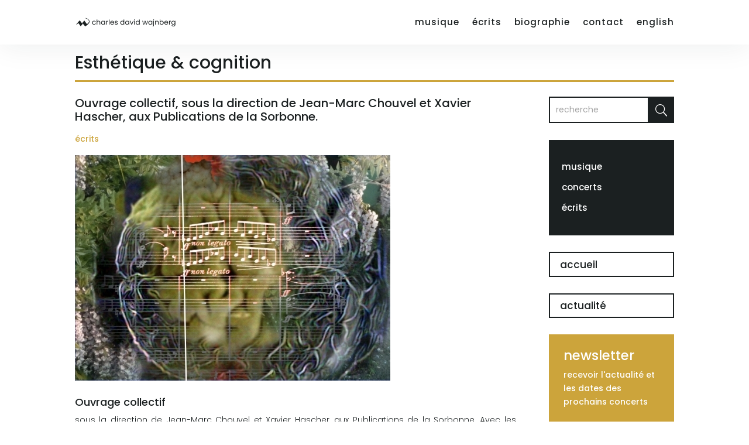

--- FILE ---
content_type: text/css
request_url: https://wajnberg.com/wp-content/themes/Divi-Child/style.css
body_size: 39
content:
/*
 Theme Name:     Divi Child
 Theme URI:      
 Description:    Divi Child Theme
 Author:         Jonathan Wajnberg
 Author URI:     
 Template:       Divi
 Version:        1.0.0
*/

--- FILE ---
content_type: text/css
request_url: https://wajnberg.com/wp-content/et-cache/global/et-divi-customizer-global.min.css?ver=1754919479
body_size: 2186
content:
body,.et_pb_column_1_2 .et_quote_content blockquote cite,.et_pb_column_1_2 .et_link_content a.et_link_main_url,.et_pb_column_1_3 .et_quote_content blockquote cite,.et_pb_column_3_8 .et_quote_content blockquote cite,.et_pb_column_1_4 .et_quote_content blockquote cite,.et_pb_blog_grid .et_quote_content blockquote cite,.et_pb_column_1_3 .et_link_content a.et_link_main_url,.et_pb_column_3_8 .et_link_content a.et_link_main_url,.et_pb_column_1_4 .et_link_content a.et_link_main_url,.et_pb_blog_grid .et_link_content a.et_link_main_url,body .et_pb_bg_layout_light .et_pb_post p,body .et_pb_bg_layout_dark .et_pb_post p{font-size:14px}.et_pb_slide_content,.et_pb_best_value{font-size:15px}body{color:#1b2021}h1,h2,h3,h4,h5,h6{color:#1b2021}#et_search_icon:hover,.mobile_menu_bar:before,.mobile_menu_bar:after,.et_toggle_slide_menu:after,.et-social-icon a:hover,.et_pb_sum,.et_pb_pricing li a,.et_pb_pricing_table_button,.et_overlay:before,.entry-summary p.price ins,.et_pb_member_social_links a:hover,.et_pb_widget li a:hover,.et_pb_filterable_portfolio .et_pb_portfolio_filters li a.active,.et_pb_filterable_portfolio .et_pb_portofolio_pagination ul li a.active,.et_pb_gallery .et_pb_gallery_pagination ul li a.active,.wp-pagenavi span.current,.wp-pagenavi a:hover,.nav-single a,.tagged_as a,.posted_in a{color:#cca43b}.et_pb_contact_submit,.et_password_protected_form .et_submit_button,.et_pb_bg_layout_light .et_pb_newsletter_button,.comment-reply-link,.form-submit .et_pb_button,.et_pb_bg_layout_light .et_pb_promo_button,.et_pb_bg_layout_light .et_pb_more_button,.et_pb_contact p input[type="checkbox"]:checked+label i:before,.et_pb_bg_layout_light.et_pb_module.et_pb_button{color:#cca43b}.footer-widget h4{color:#cca43b}.et-search-form,.nav li ul,.et_mobile_menu,.footer-widget li:before,.et_pb_pricing li:before,blockquote{border-color:#cca43b}.et_pb_counter_amount,.et_pb_featured_table .et_pb_pricing_heading,.et_quote_content,.et_link_content,.et_audio_content,.et_pb_post_slider.et_pb_bg_layout_dark,.et_slide_in_menu_container,.et_pb_contact p input[type="radio"]:checked+label i:before{background-color:#cca43b}a{color:#cca43b}.et_secondary_nav_enabled #page-container #top-header{background-color:#cca43b!important}#et-secondary-nav li ul{background-color:#cca43b}#main-header .nav li ul a{color:rgba(0,0,0,0.7)}#top-menu li.current-menu-ancestor>a,#top-menu li.current-menu-item>a,#top-menu li.current_page_item>a{color:#cca43b}#main-footer .footer-widget h4,#main-footer .widget_block h1,#main-footer .widget_block h2,#main-footer .widget_block h3,#main-footer .widget_block h4,#main-footer .widget_block h5,#main-footer .widget_block h6{color:#cca43b}.footer-widget li:before{border-color:#cca43b}.footer-widget .et_pb_widget div,.footer-widget .et_pb_widget ul,.footer-widget .et_pb_widget ol,.footer-widget .et_pb_widget label{line-height:1.7em}#et-footer-nav .bottom-nav li.current-menu-item a{color:#cca43b}body .et_pb_bg_layout_light.et_pb_button:hover,body .et_pb_bg_layout_light .et_pb_button:hover,body .et_pb_button:hover{border-radius:0px}@media only screen and (min-width:981px){.et_header_style_centered.et_hide_primary_logo #main-header:not(.et-fixed-header) .logo_container,.et_header_style_centered.et_hide_fixed_logo #main-header.et-fixed-header .logo_container{height:11.88px}}@media only screen and (min-width:1350px){.et_pb_row{padding:27px 0}.et_pb_section{padding:54px 0}.single.et_pb_pagebuilder_layout.et_full_width_page .et_post_meta_wrapper{padding-top:81px}.et_pb_fullwidth_section{padding:0}}	h1,h2,h3,h4,h5,h6{font-family:'Poppins',Helvetica,Arial,Lucida,sans-serif}body,input,textarea,select{font-family:'Poppins',Helvetica,Arial,Lucida,sans-serif}@media (min-width:980px){.jw-header.et_pb_sticky--top .et_pb_menu__logo img{content:url(https://wajnberg.com/wp-content/uploads/2022/10/menu-name-white.png)}}.et-menu{text-transform:lowercase}@media (max-width:979px){.jw-blog-list .entry-title{margin-top:2%}.jw-blog-list .post-meta{margin-bottom:3%}.jw-blog-list .post-content{margin-bottom:10%}.jw-blog-list et_pb_image_container img,.et_pb_post a img{height:200px;object-fit:cover}}@media (min-width:980px){.jw-blog-list .entry-featured-image-url{width:40%;float:left;margin-bottom:0!important}.jw-blog-list et_pb_image_container img,.et_pb_post a img{height:200px;object-fit:cover}.jw-blog-list .entry-title,.jw-blog-list .post-meta,.jw-blog-list .post-content{width:60%;float:left;padding-left:30px}.jw-blog-list .post-content{margin-top:12px}}.et_pb_post .entry-featured-image-url{margin:0}.et_pb_blog_grid .et_pb_image_container{overflow:hidden}.et_pb_blog_grid .et_pb_image_container img{transition:all 0.95s ease;-moz-transition:all 0.95s ease;-webkit-transition:all 0.95s ease}.et_pb_blog_grid .et_pb_post:hover img{transform:scale(1.10) rotate(1deg);-moz-transform:scale(1.10) rotate(1deg);-webkit-transform:scale(1.10) rotate(1deg)}.wp-pagenavi a,.wp-pagenavi span{color:#1b2021;background:#ffffff;border:none;padding:0.45em 0.8em!important;transition:all .5s}.wp-pagenavi span.current{color:#ffffff!important;background:#cca43b!important;border-radius:0px}.wp-pagenavi a:hover{color:#ffffff!important;background:#cca43b!important}.wp-pagenavi .pages{background:none}.wp-pagenavi{border-top:none;text-align:center}.et_pb_post a.more-link{color:#cca43b;background:#ffffff;margin-top:2%;text-transform:lowercase;display:inline-block;transition:all 0.3s ease-in-out}.et-db #et-boc .et-l .et-l--post .et_builder_inner_content .et_pb_row{width:100%}@media (max-width:980px){.et_pb_gutters3 .et_pb_column_1_4 .et_pb_widget{width:100%;margin-top:2%;margin-bottom:2%;margin-left:-6%}}@media (min-width:979px){.et_pb_gutters3 .et_pb_column_1_4 .et_pb_widget{width:100%;margin-top:5%;margin-bottom:6%}}.widget_wp_categories_widget ul li,.widget_wpcategorieswidget ul li{border:none!important}.jw-full-button{width:100%}.et_pb_signup_0 .et_pb_newsletter_form p .input::placeholder{color:#F8F8F8!important;text-transform:lowercase}.et_pb_signup_0_tb_body .et_pb_newsletter_form p .input::placeholder{text-transform:lowercase}@media (min-width:980px){#inline-newsletter.et_pb_newsletter .et_pb_newsletter_fields{flex-wrap:nowrap!important}#inline-newsletter.et_pb_newsletter .et_pb_newsletter_fields>*{flex-basis:23%}}#inline-newsletter .et_pb_newsletter_form{padding-left:0px}.jw-search-button::after{content:'\55';font-family:ETModules;font-size:20px;color:#f8f8f8;position:absolute;top:50%;right:10px;transform:translateY(-50%) scaleX(-1);pointer-events:none;z-index:11}.jw-search-button input.et_pb_searchsubmit,.widget_search input#searchsubmit{width:43px;z-index:2}.jw-search-button input.et_pb_s,.widget_search input#s{padding-right:10px!important}.jw-search-button .et_pb_searchsubmit{z-index:10}.et_pb_search{border-radius:0px}.et-pb-contact-message{color:#f8f8f8;font-size:120%;text-transform:lowercase}.forminator-checkbox-label{font-weight:500!important}.forminator-ui button.forminator-button.forminator-button-submit{border:2px!important;border-style:solid!important;border-color:#CCA43B!important;float:right!important}.forminator-ui button.forminator-button.forminator-button-submit:hover{border-color:transparent!important;box-shadow:none!important;padding:0.3em 2em 0.3em 0.7em!important}.forminator-ui button.forminator-button{padding:0.3em 1em!important;-webkit-transition-duration:.3s;transition-duration:.3s!important;-webkit-transition-property:all!important;transition-property:all!important}.forminator-ui button.forminator-button.forminator-button-submit:after{content:"\35";font-family:'ETmodules';font-size:35px;top:6px;opacity:0;position:absolute;margin-left:-1em;-webkit-transition:all .2s;transition:all .2s}.forminator-ui button.forminator-button.forminator-button-submit:hover:after{opacity:1;margin-left:0}

--- FILE ---
content_type: text/css
request_url: https://wajnberg.com/wp-content/et-cache/3495/et-core-unified-tb-2076-tb-3044-tb-2077-deferred-3495.min.css?ver=1755252720
body_size: 953
content:
div.et_pb_section.et_pb_section_0_tb_footer{background-position:center bottom 0px;background-image:linear-gradient(180deg,rgba(27,32,33,0.85) 0%,#1b2021 99%),url(https://wajnberg.com/wp-content/uploads/2022/10/background.jpg)!important}.et_pb_section_0_tb_footer.et_pb_section{padding-bottom:0px}.et_pb_row_0_tb_footer{display:flex;flex-wrap:wrap}.et_pb_text_0_tb_footer.et_pb_text,.et_pb_text_0_tb_footer h1,.et_pb_text_2_tb_footer.et_pb_text,.et_pb_text_2_tb_footer h1,.et_pb_text_4_tb_footer.et_pb_text,.et_pb_text_4_tb_footer h1{color:#f8f8f8!important}.et_pb_text_0_tb_footer,.et_pb_text_2_tb_footer,.et_pb_text_4_tb_footer{line-height:1.6em;font-size:30px;line-height:1.6em;border-bottom-width:3px;border-bottom-color:#cca43b}.et_pb_text_0_tb_footer h2,.et_pb_text_0_tb_footer h4,.et_pb_text_2_tb_footer h2,.et_pb_text_2_tb_footer h4,.et_pb_text_4_tb_footer h2,.et_pb_text_4_tb_footer h4{font-size:30px;color:#f8f8f8!important}.et_pb_text_1_tb_footer.et_pb_text,.et_pb_text_1_tb_footer.et_pb_text:hover,.et_pb_text_3_tb_footer.et_pb_text,.et_pb_text_3_tb_footer.et_pb_text:hover{color:#F8F8F8!important}.et_pb_text_1_tb_footer.et_pb_text a,.et_pb_text_3_tb_footer.et_pb_text a,.et_pb_text_5_tb_footer.et_pb_text{color:rgba(248,248,248,0.7)!important}.et_pb_text_1_tb_footer.et_pb_text a:hover,.et_pb_text_3_tb_footer.et_pb_text a:hover{color:#CCA43B!important}.et_pb_text_1_tb_footer{padding-bottom:5%!important}.et_pb_text_1_tb_footer.et_pb_text,.et_pb_text_1_tb_footer.et_pb_text a,.et_pb_text_3_tb_footer.et_pb_text,.et_pb_text_3_tb_footer.et_pb_text a,.et_pb_contact_form_0_tb_footer.et_pb_contact_form_container.et_pb_module .et_pb_button{transition:color 300ms ease 0ms}.et_pb_contact_form_0_tb_footer.et_pb_contact_form_container .et_pb_contact_right p{font-family:'Poppins',Helvetica,Arial,Lucida,sans-serif;color:#CCA43B!important}.et_pb_contact_form_0_tb_footer.et_pb_contact_form_container .input,.et_pb_contact_form_0_tb_footer.et_pb_contact_form_container .input::placeholder,.et_pb_contact_form_0_tb_footer.et_pb_contact_form_container .input[type=checkbox]+label,.et_pb_contact_form_0_tb_footer.et_pb_contact_form_container .input[type=radio]+label{font-family:'Poppins',Helvetica,Arial,Lucida,sans-serif;font-size:16px}.et_pb_contact_form_0_tb_footer.et_pb_contact_form_container .input::-webkit-input-placeholder{font-family:'Poppins',Helvetica,Arial,Lucida,sans-serif;font-size:16px}.et_pb_contact_form_0_tb_footer.et_pb_contact_form_container .input::-moz-placeholder{font-family:'Poppins',Helvetica,Arial,Lucida,sans-serif;font-size:16px}.et_pb_contact_form_0_tb_footer.et_pb_contact_form_container .input:-ms-input-placeholder{font-family:'Poppins',Helvetica,Arial,Lucida,sans-serif;font-size:16px}.et_pb_contact_form_0_tb_footer input,.et_pb_contact_form_0_tb_footer textarea,.et_pb_contact_form_0_tb_footer label,.et_pb_text_5_tb_footer h1{text-align:left}body #page-container .et_pb_section .et_pb_contact_form_0_tb_footer.et_pb_contact_form_container.et_pb_module .et_pb_button{color:#CCA43B!important;border-radius:0px;font-family:'Poppins',Helvetica,Arial,Lucida,sans-serif!important}body #page-container .et_pb_section .et_pb_contact_form_0_tb_footer.et_pb_contact_form_container.et_pb_module .et_pb_button:hover{color:#CCA43B!important}.et_pb_contact_form_0_tb_footer .input,.et_pb_contact_form_0_tb_footer .input[type="checkbox"]+label i,.et_pb_contact_form_0_tb_footer .input[type="radio"]+label i{background-color:#F8F8F8}.et_pb_contact_form_0_tb_footer .input,.et_pb_contact_form_0_tb_footer .input[type="checkbox"]+label,.et_pb_contact_form_0_tb_footer .input[type="radio"]+label,.et_pb_contact_form_0_tb_footer .input[type="checkbox"]:checked+label i:before,.et_pb_contact_form_0_tb_footer .input::placeholder{color:#A5A5A5}.et_pb_contact_form_0_tb_footer .input::-webkit-input-placeholder{color:#A5A5A5}.et_pb_contact_form_0_tb_footer .input::-moz-placeholder{color:#A5A5A5}.et_pb_contact_form_0_tb_footer .input::-ms-input-placeholder{color:#A5A5A5}.et_pb_contact_form_0_tb_footer .input:focus,.et_pb_contact_form_0_tb_footer .input[type="checkbox"]:active+label,.et_pb_contact_form_0_tb_footer .input[type="radio"]:active+label,.et_pb_contact_form_0_tb_footer .input[type="checkbox"]:checked:active+label i:before{color:#1B2021}.et_pb_contact_form_0_tb_footer p .input:focus::-webkit-input-placeholder{color:#1B2021}.et_pb_contact_form_0_tb_footer p .input:focus::-moz-placeholder{color:#1B2021}.et_pb_contact_form_0_tb_footer p .input:focus:-ms-input-placeholder{color:#1B2021}.et_pb_contact_form_0_tb_footer p textarea:focus::-webkit-input-placeholder{color:#1B2021}.et_pb_contact_form_0_tb_footer p textarea:focus::-moz-placeholder{color:#1B2021}.et_pb_contact_form_0_tb_footer p textarea:focus:-ms-input-placeholder{color:#1B2021}.et_pb_contact_form_0_tb_footer .input[type="radio"]:checked+label i:before{background-color:#A5A5A5}.et_pb_contact_form_0_tb_footer .input[type="radio"]:checked:active+label i:before{background-color:#1B2021}.et_pb_row_1_tb_footer.et_pb_row{padding-top:1%!important;padding-bottom:1%!important;padding-top:1%;padding-bottom:1%}.et_pb_text_5_tb_footer{padding-top:0px!important;padding-bottom:0px!important;margin-top:0px!important;margin-bottom:0px!important}@media only screen and (max-width:980px){.et_pb_column_0_tb_footer{order:2}.et_pb_text_0_tb_footer,.et_pb_text_2_tb_footer,.et_pb_text_4_tb_footer{border-bottom-width:3px;border-bottom-color:#cca43b}.et_pb_text_1_tb_footer{padding-bottom:3%!important}body #page-container .et_pb_section .et_pb_contact_form_0_tb_footer.et_pb_contact_form_container.et_pb_module .et_pb_button:after{display:inline-block;opacity:0}body #page-container .et_pb_section .et_pb_contact_form_0_tb_footer.et_pb_contact_form_container.et_pb_module .et_pb_button:hover:after{opacity:1}.et_pb_row_1_tb_footer.et_pb_row{padding-top:3%!important;padding-bottom:3%!important;padding-top:3%!important;padding-bottom:3%!important}.et_pb_column_1_tb_footer{padding-bottom:10%;order:1}}@media only screen and (max-width:767px){.et_pb_column_0_tb_footer{order:2}.et_pb_text_0_tb_footer,.et_pb_text_2_tb_footer,.et_pb_text_4_tb_footer{border-bottom-width:3px;border-bottom-color:#cca43b}.et_pb_text_1_tb_footer{padding-bottom:5%!important}body #page-container .et_pb_section .et_pb_contact_form_0_tb_footer.et_pb_contact_form_container.et_pb_module .et_pb_button:after{display:inline-block;opacity:0}body #page-container .et_pb_section .et_pb_contact_form_0_tb_footer.et_pb_contact_form_container.et_pb_module .et_pb_button:hover:after{opacity:1}.et_pb_row_1_tb_footer.et_pb_row{padding-top:4%!important;padding-bottom:4%!important;padding-top:4%!important;padding-bottom:4%!important}.et_pb_column_1_tb_footer{padding-bottom:10%;order:1}}